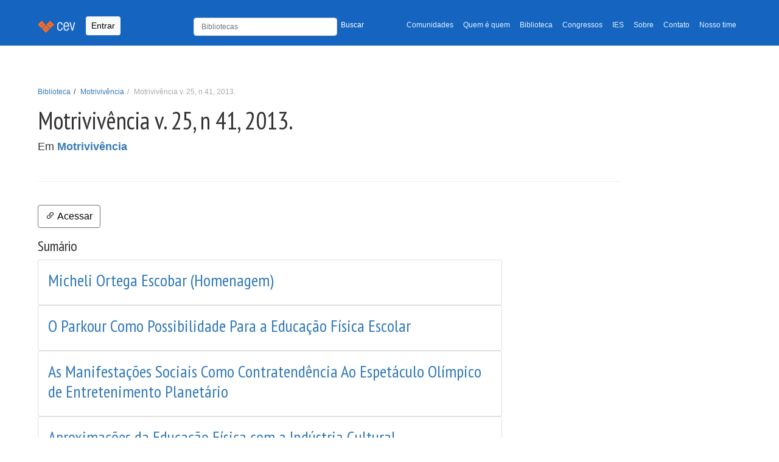

--- FILE ---
content_type: text/html; charset=utf-8
request_url: https://cev.org.br/biblioteca/motrivivencia-n41-2013/
body_size: 7772
content:
<!DOCTYPE html>


<html lang="pt-BR" xmlns:og="http://opengraphprotocol.org/schema/" xmlns:fb="http://www.facebook.com/2008/fbml"
    itemscope="" itemtype="https://schema.org/WebPage" amp-version="2108280007001"
    class="i-amphtml-singledoc i-amphtml-standalone">

<head>
    <title>  Centro Esportivo Virtual | CEV  | Motrivivência v. 25, n 41, 2013. </title>
    <meta charset="UTF-8">
    <meta name="description" content=" Centro Esportivo Virtual | CEV: Portal de publicações, pesquisas, artigos, estudos e gestão do conhecimento em educação física, esportes e lazer ">
    <meta name="viewport" content="width=device-width, initial-scale=1, shrink-to-fit=no">
    <meta name="author" content="Projeti.ME, José Arthur Oliveira Ávila">
    <link rel="canonical" href="https://cev.org.br/biblioteca/motrivivencia-n41-2013/">
    <script async src="https://www.googletagmanager.com/gtag/js?id=G-H01MD8QQPR"></script>
    <script>
        window.dataLayer = window.dataLayer || [];
        function gtag(){dataLayer.push(arguments);}
        gtag('js', new Date());
        gtag('config', 'G-H01MD8QQPR');
    </script>
    <link rel="icon" sizes="192x192" href="/static/images/cev-favicon-main.png">
    <link href="/static/css/bootstrap.min.css" rel="stylesheet">
    <link href="/static/css/style.css" rel="stylesheet">
    <link href="https://fonts.gstatic.com" rel="preconnect" as="font" crossorigin="anonymous">
    <link href="https://fonts.gstatic.com" rel="dns-prefetch" crossorigin="anonymous">
    <link href="https://fonts.googleapis.com/css?family=PT+Sans+Narrow:400,700" rel="preload" as="font" crossorigin="">
    <link href="https://fonts.googleapis.com/css?family=PT+Sans+Narrow:400,700" rel="stylesheet" type="text/css">
    <link rel="stylesheet" href="https://cdn.jsdelivr.net/npm/bootstrap-icons@1.7.2/font/bootstrap-icons.css">
    <link rel="stylesheet" href="https://cdnjs.cloudflare.com/ajax/libs/bootstrap-datepicker/1.9.0/css/bootstrap-datepicker.min.css" integrity="sha512-mSYUmp1HYZDFaVKK//63EcZq4iFWFjxSL+Z3T/aCt4IO9Cejm03q3NKKYN6pFQzY0SBOr8h+eCIAZHPXcpZaNw==" crossorigin="anonymous" referrerpolicy="no-referrer" />
    <link rel="stylesheet" href="https://cdnjs.cloudflare.com/ajax/libs/bootstrap-datepicker/1.9.0/css/bootstrap-datepicker.standalone.min.css" integrity="sha512-TQQ3J4WkE/rwojNFo6OJdyu6G8Xe9z8rMrlF9y7xpFbQfW5g8aSWcygCQ4vqRiJqFsDsE1T6MoAOMJkFXlrI9A==" crossorigin="anonymous" referrerpolicy="no-referrer" />
    <style>
        .logo-section {
            margin-bottom: 30px;
            display: inline-block;
        }

    </style>
    
    

    <script async="" src="https://cdn.ampproject.org/v0.js"></script>
    <script async="" custom-element="amp-fx-collection"
        src="https://cdn.ampproject.org/v0/amp-fx-collection-0.1.js"></script>
    <script async="" custom-element="amp-social-share"
        src="https://cdn.ampproject.org/v0/amp-social-share-0.1.js"></script>
    <script async="" custom-element="amp-ad" src="https://cdn.ampproject.org/v0/amp-ad-0.1.js"></script>
    <script async="" custom-element="amp-ad" src="https://cdn.ampproject.org/v0/amp-ad-0.1.js"></script>
</head>
<body>
    <header class="mb-auto">
        <nav class="navbar navbar-expand-lg navbar-light bg-light navbar-cev">
            <div class="container">
                <a class="navbar-brand" href="/">
                    <img src="/static/images/navbar.png" alt="Centro Esportivo Virtual - CEV">
                </a>
                
                <button type="button" data-toggle="modal" data-bs-toggle="modal" data-bs-target="#Login"
                    class="btn btn-light btn-sm navbar-btn">Entrar</button>
                

                <button class="navbar-toggler" type="button" data-bs-toggle="collapse"
                    data-bs-target="#navbarTogglerDemo02" aria-controls="navbarTogglerDemo02" aria-expanded="false"
                    aria-label="Toggle navigation">
                    <span class="navbar-toggler-icon"></span>
                </button>
                <div class="collapse navbar-collapse" id="navbarTogglerDemo02">
                    <ul class="navbar-nav ms-auto mb-2 mb-lg-0 small">
                        <li style="min-width: 330px" class="nav-search">
                            <form class="navbar-form" style="padding-top: 3px; width: 100%;" form="" role="form"
                                method="GET" action="/busca/">
                                <div class="row">
                                    <div class="col-8 p-0">
                                        <input type="text" name="q" maxlength="255" class="form-control"
                                            placeholder="Bibliotecas" value=""
                                            style="height: 30px; font-size: 12px">
                                    </div>
                                    <div class="col-4 p-0">
                                        <button type="submit"
                                            style="color:#fff; font-size: 12px; padding-top: 5px !important; background: none; border: none;">Buscar</button>
                                    </div>
                                </div>
                            </form>
                        </li>
                        <li class="nav-item">
                            <a class="nav-link" aria-current="page"
                                href="/comunidade/">Comunidades</a>
                        </li>
                        <li class="nav-item">
                            <a class="nav-link" href="/qq/">Quem é quem</a>
                        </li>
                        <li class="nav-item">
                            <a class="nav-link" href="/biblioteca/">Biblioteca</a>
                        </li>
                        <li class="nav-item">
                            <a class="nav-link" href="/eventos/">Congressos</a>
                        </li>
                        <li class="nav-item">
                            <a class="nav-link" href="/atlas/">IES</a>
                        </li>
                        <li class="nav-item">
                            <a class="nav-link" href="/sobre/">Sobre</a>
                        </li>
                        <li class="nav-item">
                            <a class="nav-link" href="/contato/">Contato</a>
                        </li>
                        <li class="nav-item">
                            <a class="nav-link" href="/nosso-time/">Nosso time</a>
                        </li>
                        
                    </ul>

                </div>
            </div>
        </nav>
        
    </header>
    
    
    
    
    <main id="desktop">
        
<div class="container">
    <section id="header_vertical">
        <div class="row">
            <div class="col-xs-12 col-md-10">
                <div class="page-header">         
                    <div class="breadcrumb-top">
                        <ol class="breadcrumb small">
                            <li>
                                <a href="/biblioteca/">Biblioteca</a>
                            </li>
                            <li>
                                <a href="/biblioteca/motrivivencia/">Motrivivência</a>
                            </li>
                            <li class="active">
                                Motrivivência v. 25, n 41, 2013.
                            </li>
                        </ol>
                    </div>
                    <h1 itemprop="headline">Motrivivência v. 25, n 41, 2013. </h1>
                    <p>
                        Em <strong>
                            <a href="/biblioteca/motrivivencia/">Motrivivência</a>
                        </strong>
                        
                    </p>
                    <div class="metadados">
    <p class="tags">
        
</div>
                </div>
            </div>
        </div>
    </section>
</div>
<div class="container">
    <div class="row">
        <div class="col-sm-12 col-md-8">
            
            
            
<style>
.disabled-arquivo-button {
    cursor: default;
    opacity: 0.5;
}
</style>


<p>
    
        <a class="btn btn-outline-secondary mt-3 me-5" style="color: #000;" href="https://periodicos.ufsc.br/index.php/motrivivencia/issue/view/2055" target="_blank"
            rel="nofollow">
            <i class="bi bi-link-45deg"></i>
            Acessar
        </a>
    
    
</p>


            
                <div class="clearfix">
                    <h4 class="float-start">Sumário</h4>
                </div>
                
                <div class="card">
                    <div class="card-body">
                        <a href="/biblioteca/micheli-ortega-escobar-homenagem/">
                                <h3>Micheli Ortega Escobar (Homenagem)</h3>
                        </a>
                        
                    </div>
                </div>
                
                <div class="card">
                    <div class="card-body">
                        <a href="/biblioteca/o-parkour-como-possibilidade-para-educacao-fisica-escolar/">
                                <h3>O Parkour Como Possibilidade Para a Educação Física Escolar</h3>
                        </a>
                        
                    </div>
                </div>
                
                <div class="card">
                    <div class="card-body">
                        <a href="/biblioteca/as-manifestacoes-sociais-como-contratendencia-ao-espetaculo-olimpico-entretenimento-planetario/">
                                <h3>As Manifestações Sociais Como Contratendência Ao Espetáculo Olímpico de Entretenimento Planetário</h3>
                        </a>
                        
                    </div>
                </div>
                
                <div class="card">
                    <div class="card-body">
                        <a href="/biblioteca/aproximacoes-educacao-fisica-com-industria-cultural-1/">
                                <h3>Aproximações da Educação Física com a Indústria Cultural</h3>
                        </a>
                        
                    </div>
                </div>
                
                <div class="card">
                    <div class="card-body">
                        <a href="/biblioteca/a-interface-esfera-civil-nas-politicas-publicas-esportivas-uma-analise-habermasiana/">
                                <h3>A Interface da Esfera Civil nas Políticas Públicas Esportivas: Uma Análise Habermasiana</h3>
                        </a>
                        
                    </div>
                </div>
                
                <div class="card">
                    <div class="card-body">
                        <a href="/biblioteca/o-voleibol-feminino-seu-posicionamento-campo-esportivo-brasileiro/">
                                <h3>O Voleibol Feminino e Seu Posicionamento no Campo Esportivo Brasileiro</h3>
                        </a>
                        
                    </div>
                </div>
                
                <div class="card">
                    <div class="card-body">
                        <a href="/biblioteca/relatos-memorias-dos-moradores-rua-estudos-sobre-qualidade-vida-politicas-publicas-lazer-para-populacao-situacao-rua-cidade-criciuma-sc/">
                                <h3>Relatos e Memórias dos Moradores de Rua: Estudos Sobre Qualidade de Vida, Políticas Públicas e Lazer Para a População em Situação de Rua da Cidade de Criciúma/sc.</h3>
                        </a>
                        
                    </div>
                </div>
                
                <div class="card">
                    <div class="card-body">
                        <a href="/biblioteca/o-discurso-midiatico-e-formacao-atletas-uma-questao-para-educacao-fisica-escolar/">
                                <h3>O Discurso Midiático e a Formação de Atletas: Uma Questão Para a Educação Física Escolar</h3>
                        </a>
                        
                    </div>
                </div>
                
                <div class="card">
                    <div class="card-body">
                        <a href="/biblioteca/slackline-vivencias-academicas-educacao-fisica/">
                                <h3>Slackline: Vivências Acadêmicas na Educação Física</h3>
                        </a>
                        
                    </div>
                </div>
                
                <div class="card">
                    <div class="card-body">
                        <a href="/biblioteca/corpo-comunicativo-analisando-comunicacao-corporal-por-meio-exploracao-espacial-educador/">
                                <h3>Corpo Comunicativo: Analisando a Comunicação Corporal Por Meio da Exploração Espacial do Educador</h3>
                        </a>
                        
                    </div>
                </div>
                
                <div class="card">
                    <div class="card-body">
                        <a href="/biblioteca/o-esporte-alto-rendimento-faz-mal-saude-uma-analise-das-atletas-selecao-brasileira-ginastica-ritmica/">
                                <h3>O Esporte de Alto Rendimento Faz Mal à Saúde? Uma Análise das Atletas da Seleção Brasileira de Ginástica Rítmica</h3>
                        </a>
                        
                    </div>
                </div>
                
                <div class="card">
                    <div class="card-body">
                        <a href="/biblioteca/corpo-saude-producao-academica-educacao-fisica-brasileira-um-estudo-centrado-meia-idade/">
                                <h3>Corpo e Saúde na Produção Acadêmica da Educação Física Brasileira: Um Estudo Centrado na Meia Idade</h3>
                        </a>
                        
                    </div>
                </div>
                
                <div class="card">
                    <div class="card-body">
                        <a href="/biblioteca/uma-licao-vinda-africa-sul-os-carteis-construcao-estao-aumentando-significativamente-os-custos-infraestrutura-copa-mundo-fifa-2014-brasil/">
                                <h3>Uma Lição Vinda da áfrica do Sul: os Cartéis da Construção Estão Aumentando Significativamente os Custos de Infraestrutura da Copa do Mundo Fifa 2014 no Brasil?</h3>
                        </a>
                        
                    </div>
                </div>
                
                <div class="card">
                    <div class="card-body">
                        <a href="/biblioteca/cultura-esporte-uma-hermeneutica-visual/">
                                <h3>Cultura e Esporte - Uma Hermenêutica Visual</h3>
                        </a>
                        
                    </div>
                </div>
                
                <div class="card">
                    <div class="card-body">
                        <a href="/biblioteca/rio-2016-possibilidades-desafios-para-o-esporte-brasileiro/">
                                <h3>Rio 2016: Possibilidades e Desafios Para o Esporte Brasileiro</h3>
                        </a>
                        
                    </div>
                </div>
                
                <div class="card">
                    <div class="card-body">
                        <a href="/biblioteca/a-cidadania-ferida-pais-copa-as-obras-publicas-para-os-megaeventos-sob-o-sorriso-lagarto/">
                                <h3>A Cidadania Ferida no País da Copa: as Obras Públicas Para os Megaeventos Sob o Sorriso do Lagarto</h3>
                        </a>
                        
                    </div>
                </div>
                
                <div class="card">
                    <div class="card-body">
                        <a href="/biblioteca/megaeventos-esportivos-formacao-professores-educacao-fisica-um-estudo-caso/">
                                <h3>Megaeventos Esportivos e Formação de Professores em Educação Fìsica: Um Estudo de Caso</h3>
                        </a>
                        
                    </div>
                </div>
                
                <div class="card">
                    <div class="card-body">
                        <a href="/biblioteca/megaeventos-esportivos-competicoes-esportivas-politicas-economicas/">
                                <h3>Megaeventos Esportivos: Competições Esportivas ou Políticas/econômicas?</h3>
                        </a>
                        
                    </div>
                </div>
                
                <div class="card">
                    <div class="card-body">
                        <a href="/biblioteca/manifestos-sociais-copa-das-confederacoes-cobertura-folha-sao-paulo/">
                                <h3>Manifestos Sociais e Copa das Confederações na Cobertura da Folha de São Paulo</h3>
                        </a>
                        
                    </div>
                </div>
                
                <div class="card">
                    <div class="card-body">
                        <a href="/biblioteca/projeto-cidades-copa-movimento-pelo-legado-esportivo-dos-megaeventos-esportivos/">
                                <h3>Projeto Cidades da Copa: Movimento Pelo Legado Esportivo dos Megaeventos Esportivos</h3>
                        </a>
                        
                    </div>
                </div>
                
                <div class="card">
                    <div class="card-body">
                        <a href="/biblioteca/legados-esportivos-megaeventos-esportivos-uma-revisao-literatura/">
                                <h3>Legados Esportivos de Megaeventos Esportivos: Uma Revisão da Literatura</h3>
                        </a>
                        
                    </div>
                </div>
                
                <div class="card">
                    <div class="card-body">
                        <a href="/biblioteca/o-conteudo-das-lutas-nas-series-iniciais-ensino-fundamental-possibilidades-para-pratica-pedagogica-educacao-fisica-escolar/">
                                <h3>O Conteúdo das Lutas nas Séries Iniciais do Ensino Fundamental: Possibilidades Para a Prática Pedagógica da Educação Física Escolar</h3>
                        </a>
                        
                    </div>
                </div>
                
                <div class="card">
                    <div class="card-body">
                        <a href="/biblioteca/um-dialogo-sobre-cultura-corporal-as-dimensoes-dos-conteudos-dentro-uma-teia-relacoes/">
                                <h3>Um Diálogo Sobre a Cultura Corporal e as Dimensões dos Conteúdos Dentro de Uma Teia de Relações</h3>
                        </a>
                        
                    </div>
                </div>
                
                <div class="card">
                    <div class="card-body">
                        <a href="/biblioteca/copa-mundo-manifestacoes-e-ocupacao-espaco-publico/">
                                <h3>Copa do Mundo, Manifestações e a Ocupação do Espaço Público</h3>
                        </a>
                        
                    </div>
                </div>
                
                <div class="card">
                    <div class="card-body">
                        <a href="/biblioteca/manifestacoes-populares-cidadania-nas-cidades-rebeldes-dos-megaeventos-esportivos-editorial/">
                                <h3>Manifestações Populares e Cidadania nas Cidades Rebeldes dos Megaeventos Esportivos (editorial)</h3>
                        </a>
                        
                    </div>
                </div>
                
            
            <div class="d-flex justify-content-center mt-4">
                

<nav aria-label="Page navigation example">
    <ul class="pagination">
        
        

    </ul>
</nav>
            </div>
        </div>
    </div>
</div>

    </main>
    
    <div class="subfooter">
        <div class="container">
            <div class="row">
                <div class="col-xs-12 share-bar">
                    <amp-social-share
                        class="rounded i-amphtml-element i-amphtml-layout-fixed i-amphtml-layout-size-defined i-amphtml-built"
                        width="30" height="30" type="system" i-amphtml-layout="fixed" hidden=""
                        style="width: 30px; height: 30px;"></amp-social-share>
                    <amp-social-share
                        class="rounded i-amphtml-element i-amphtml-layout-fixed i-amphtml-layout-size-defined amp-social-share-whatsapp i-amphtml-built i-amphtml-layout"
                        width="30" height="30" type="whatsapp" i-amphtml-layout="fixed"
                        style="width: 30px; height: 30px;" role="button" tabindex="0" aria-label="Share by whatsapp">
                    </amp-social-share>
                    <amp-social-share
                        class="rounded i-amphtml-element i-amphtml-layout-fixed i-amphtml-layout-size-defined amp-social-share-facebook i-amphtml-built i-amphtml-layout"
                        width="30" height="30" type="facebook" data-param-app_id="" i-amphtml-layout="fixed"
                        style="width: 30px; height: 30px;" role="button" tabindex="0" aria-label="Share by facebook">
                    </amp-social-share>
                    <amp-social-share
                        class="rounded i-amphtml-element i-amphtml-layout-fixed i-amphtml-layout-size-defined amp-social-share-twitter i-amphtml-built i-amphtml-layout"
                        width="30" height="30" type="twitter" i-amphtml-layout="fixed"
                        style="width: 30px; height: 30px;" role="button" tabindex="0" aria-label="Share by twitter">
                    </amp-social-share>
                    <amp-social-share
                        class="rounded i-amphtml-element i-amphtml-layout-fixed i-amphtml-layout-size-defined amp-social-share-linkedin i-amphtml-built i-amphtml-layout"
                        width="30" height="30" type="linkedin" i-amphtml-layout="fixed"
                        style="width: 30px; height: 30px;" role="button" tabindex="0" aria-label="Share by linkedin">
                    </amp-social-share>
                    <a id="instagram-cev" href="https://www.instagram.com/cev_centroesportivovirtual/" target="_blank">
                        <img aria-label="Instagram Page" alt="Instagram do CEV" width="30" height="30" src="/static/images/instagram-logo.png" class="rounded i-amphtml-element i-amphtml-layout-fixed i-amphtml-layout-size-defined amp-social-share-instagram i-amphtml-built i-amphtml-layout">
                    
                    </a>

                </div>
            </div>
        </div>
    </div>
    
    <footer class="site-footer" role="contentinfo" itemscope="itemscope" itemtype="https://schema.org/WPFooter">
        <div class="container">
            <div class="row">
                <div class="col-xs-12">
                    <section class="footer-menu">
                        <div class="btn-group btn-group-sm">
                            <div class="btn-group btn-group-sm dropdown">
                                <button id="dropdown-veja-mais" type="button" class="btn btn-primary dropdown-toggle" data-bs-toggle="dropdown" aria-expanded="false">CEV
                                    <span class="caret"></span>
                                </button>
                                <ul aria-labelledby="dropdown-veja-mais" class="dropdown-menu">
                                    <li><a class="dropdown-item" title="Comunidades" href="/comunidades/">Comunidades</a></li>
                                    <li><a class="dropdown-item" title="Quem é Quem" href="/qq/">Quem é Quem</a></li>
                                    <li><a class="dropdown-item" title="Biblioteca" href="/biblioteca/">Biblioteca</a></li>
                                    <li><a class="dropdown-item" title="Eventos" href="/eventos/">Eventos</a></li>
                                    <li><a class="dropdown-item" title="Atlas" href="/atlas/">Atlas</a></li>
                                </ul>
                            </div>
                            
                        </div>
                        <div class="float-end logo-section">   
                            <p class="copyright small mt-2" style="flex: 1;" > Apoio: </p>
                            
<style>
    #apoio > a + a{
        margin-left: 10px;
    }
</style>
<aside role="complementary">
    <section id="apoio">
        <a href="http://www.confef.org.br/" target="apoio-cev" rel="sponsored">
            <amp-img alt="Conselho Federal de Educação Física - CONFEF" amp-fx="fade-in" data-duration="2000ms"
                src="/static/images/confef-v2-min.jpeg" width="150" height="150"
                class="i-amphtml-element i-amphtml-layout-fixed i-amphtml-layout-size-defined i-amphtml-built i-amphtml-layout"
                i-amphtml-layout="fixed"
                style="width: 150px; height: 100px; will-change: opacity; opacity: 1; transition-duration: 2000ms; transition-timing-function: cubic-bezier(0.8, 0, 0.6, 1);">
                <img decoding="async" alt="Conselho Federal de Educação Física - CONFEF" src="/static/images/confef-v2-min.jpeg" id="img-apoio-confef"
                    data-duration="2000ms" class="i-amphtml-fill-content i-amphtml-replaced-content">
            </amp-img>
        </a>

    </section>
</aside>
                        </div>
                    </section>

                    <section class="footer-copyright" style="display: flex; justify-content: space-between; align-items: center;">
                        <div class="copyright small mt-2" style="flex: 1;">
                            <p>© 1996-2026 <a href="/"><strong>CEV - Centro Esportivo
                                    Virtual</strong></a><br>O material veiculado neste site poderá ser livremente
                                distribuído para fins não comerciais, segundo os termos da licença da Creative Commons.
                            </p>
                            <p>Obrigado <a
                                    href="http://www.projeti.me/">Projeti.ME!!!</a>
                            </p>
                            <!-- http://www.google.com/fonts#UsePlace:use/Collection:PT+Sans+Narrow -->
                            <!-- http://www.google.com/design/spec/style/color.html#color-color-palette -->
                            <!-- light blue e Orange -->
                        </div>
                    </section>
                </div>
            </div>
        </div>
    </footer>

    <!-- Modal -->
    
        <div class="modal fade" id="Login" tabindex="-1" aria-labelledby="exampleModalLabel" aria-hidden="true">
    <div class="modal-dialog modal-sm">
        <div class="modal-content">
            <div class="modal-header">
                <h5 class="modal-title" id="exampleModalLabel">Entrada</h5>
                <button type="button" class="btn-close" data-bs-dismiss="modal" aria-label="Close"></button>
            </div>
            <div class="modal-body">
                <form action="/login/?next=/biblioteca/motrivivencia-n41-2013/" method="post" role="form">
                    <input type="hidden" name="csrfmiddlewaretoken" value="UOqZZrmiV15J6BCCh68g1dp9ki7ApID3JGeAHbBpp1ErF476vzi7EDS653UdDCSq">
                    <div class="form-group">
                        <input type="email" class="form-control" id="email" name="email" placeholder="E-mail"
                            maxlength="50" tabindex="1">
                    </div>
                    <div class="form-group mt-2">
                        <input type="password" class="form-control" id="senha" name="password" placeholder="Senha"
                            tabindex="2">
                        <p class="help-block small mt-1"><a href="/entrada/lembrete/">Esqueceu sua senha?</a></p>
                    </div>

                    <button type="submit" class="w-100 btn btn-lg btn-primary btn-block">Entrar</button>
                </form>
            </div>
            <div class="modal-footer">
                <a href="/cadastre-se/" class="btn btn-light" style="border: 1px solid #ccc">ou...
                    <strong>cadastre-se</strong></a>
            </div>
        </div>
    </div>
</div>
    
</body>
<script src="https://cdn.jsdelivr.net/npm/@popperjs/core@2.9.2/dist/umd/popper.min.js"
    integrity="sha384-IQsoLXl5PILFhosVNubq5LC7Qb9DXgDA9i+tQ8Zj3iwWAwPtgFTxbJ8NT4GN1R8p"
    crossorigin="anonymous"></script>
<script src="https://code.jquery.com/jquery-3.6.0.slim.js"></script>
<script src="/static/js/bootstrap.min.js"></script>
<script src="https://unpkg.com/sweetalert/dist/sweetalert.min.js"></script>
<script src="https://cdnjs.cloudflare.com/ajax/libs/bootstrap-datepicker/1.9.0/js/bootstrap-datepicker.min.js" integrity="sha512-T/tUfKSV1bihCnd+MxKD0Hm1uBBroVYBOYSk1knyvQ9VyZJpc/ALb4P0r6ubwVPSGB2GvjeoMAJJImBG12TiaQ==" crossorigin="anonymous" referrerpolicy="no-referrer"></script>
<script src="https://cdnjs.cloudflare.com/ajax/libs/bootstrap-datepicker/1.9.0/locales/bootstrap-datepicker.pt-BR.min.js" integrity="sha512-mVkLPLQVfOWLRlC2ZJuyX5+0XrTlbW2cyAwyqgPkLGxhoaHNSWesYMlcUjX8X+k45YB8q90s88O7sos86636NQ==" crossorigin="anonymous" referrerpolicy="no-referrer"></script>   

<script src="/static/js/base.js"></script>
<script src="/static/js/set-default-selects.js"></script>
<script src="/static/js/select-cidade.js"> </script>
<script src="/static/js/handle-pais.js"> </script>



<script>
    $(".datepicker").datepicker({
        language: "pt-BR"
    })
</script>

</html>
